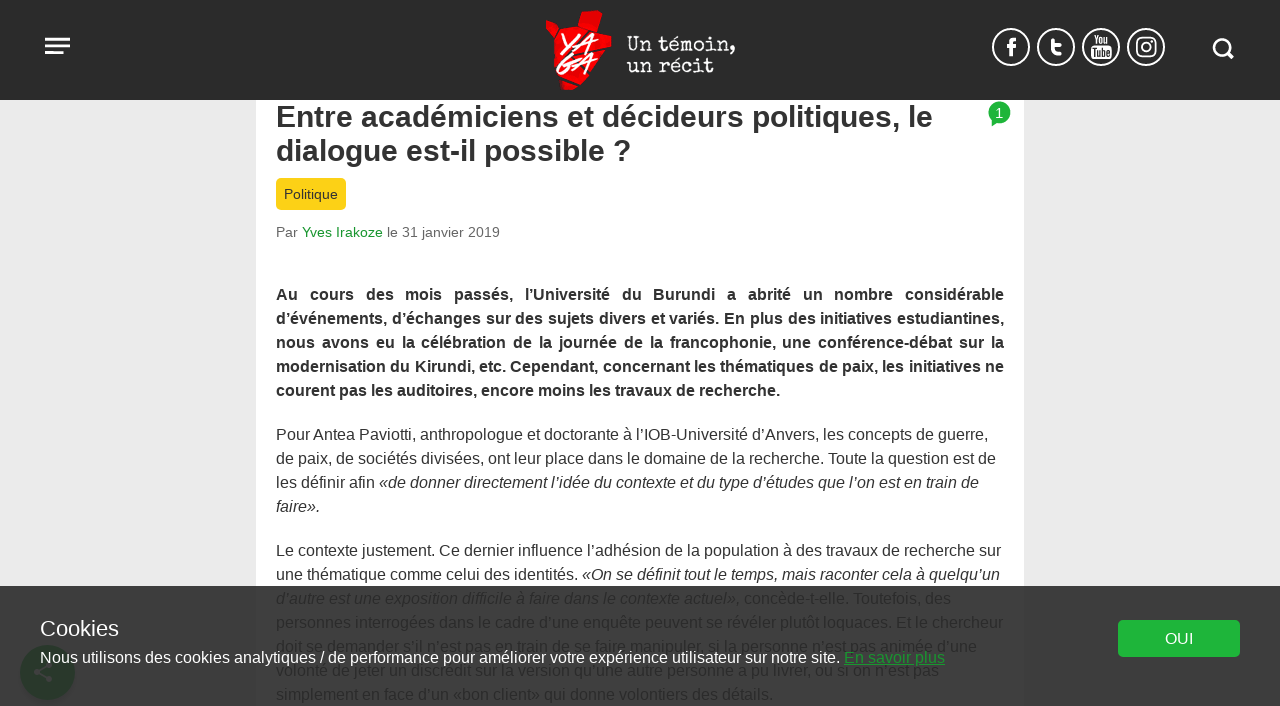

--- FILE ---
content_type: text/html; charset=UTF-8
request_url: https://www.yaga-burundi.com/academiciens-decideurs-politiques-dialogue-est-il-possible/
body_size: 15739
content:
<!doctype html><html lang="fr-FR"><head><meta charset="UTF-8"><meta name="viewport" content="width=device-width, initial-scale=1"><link href="https://www.google-analytics.com" rel="preconnect" crossorigin><link href="https://www.googletagmanager.com" rel="preconnect" crossorigin><meta name='robots' content='index, follow, max-image-preview:large, max-snippet:-1, max-video-preview:-1' /> <script>var dataLayer=[{"page_type":"post","page_tag":"Pluralisme","pillar":"politique","page_category":"Politique","author":"44","language":"fr_FR","date_issued":"2019-01-31","date_edit":"2019-11-06","page_comments":"1"}];</script><script>(function(w,d,s,l,i){w[l]=w[l]||[];w[l].push({'gtm.start':
new Date().getTime(),event:'gtm.js'});var f=d.getElementsByTagName(s)[0],
j=d.createElement(s),dl=l!='dataLayer'?'&l='+l:'';j.async=true;j.src=
'https://www.googletagmanager.com/gtm.js?id='+i+dl;f.parentNode.insertBefore(j,f);
})(window,document,'script','dataLayer','382389911');</script> <link media="all" href="https://www.yaga-burundi.com/wp-content/cache/autoptimize/1/css/autoptimize_9899bbab2a923fbe64ed666c74ae77c4.css" rel="stylesheet" /><title>Entre académiciens et décideurs politiques, le dialogue est-il possible</title><meta name="description" content="Au cours des mois passés, l’Université du Burundi a abrité un nombre considérable d’événements, d’échanges...académiciens décideurs politiques" /><link rel="canonical" href="https://www.yaga-burundi.com/academiciens-decideurs-politiques-dialogue-est-il-possible/" /><meta property="og:locale" content="fr_FR" /><meta property="og:type" content="article" /><meta property="og:title" content="Entre académiciens et décideurs politiques, le dialogue est-il possible" /><meta property="og:description" content="Au cours des mois passés, l’Université du Burundi a abrité un nombre considérable d’événements, d’échanges sur des sujets divers et variés. En plus des initiatives estudiantines, nous avons eu la célébration de la journée de la francophonie, une conférence-débat sur la modernisation du Kirundi, etc. Cependant, concernant les thématiques de paix, les initiatives ne courent pas les auditoires, encore moins les travaux de recherche." /><meta property="og:url" content="https://www.yaga-burundi.com/academiciens-decideurs-politiques-dialogue-est-il-possible/" /><meta property="og:site_name" content="Yaga Burundi" /><meta property="article:publisher" content="https://www.facebook.com/Yaga-1541734479425197/" /><meta property="article:published_time" content="2019-01-31T07:00:49+00:00" /><meta property="article:modified_time" content="2019-11-06T14:55:42+00:00" /><meta property="og:image" content="https://www.yaga-burundi.com/wp-content/uploads/2019/01/Conference-Amphi-reunion.jpg" /><meta property="og:image:width" content="1840" /><meta property="og:image:height" content="1080" /><meta property="og:image:type" content="image/jpeg" /><meta name="twitter:card" content="summary_large_image" /><meta name="twitter:title" content="Entre académiciens et décideurs politiques, le dialogue est-il possible" /><meta name="twitter:description" content="Au cours des mois passés, l’Université du Burundi a abrité un nombre considérable d’événements, d’échanges sur des sujets divers et variés. En plus des initiatives estudiantines, nous avons eu la célébration de la journée de la francophonie, une conférence-débat sur la modernisation du Kirundi, etc. Cependant, concernant les thématiques de paix, les initiatives ne courent pas les auditoires, encore moins les travaux de recherche." /><meta name="twitter:creator" content="@YBurundi" /><meta name="twitter:site" content="@YBurundi" /><meta name="twitter:label1" content="Écrit par" /><meta name="twitter:data1" content="Yves Irakoze" /><meta name="twitter:label2" content="Durée de lecture estimée" /><meta name="twitter:data2" content="3 minutes" /> <script type="application/ld+json" class="yoast-schema-graph">{"@context":"https://schema.org","@graph":[{"@type":"Organization","@id":"https://www.yaga-burundi.com/#organization","name":"Yaga Burundi","url":"https://www.yaga-burundi.com/","sameAs":["https://www.facebook.com/Yaga-1541734479425197/","https://twitter.com/YBurundi"],"logo":{"@type":"ImageObject","@id":"https://www.yaga-burundi.com/#logo","inLanguage":"fr-FR","url":"https://www.yaga-burundi.com/wp-content/uploads/2016/01/logo.png","contentUrl":"https://www.yaga-burundi.com/wp-content/uploads/2016/01/logo.png","width":211,"height":290,"caption":"Yaga Burundi"},"image":{"@id":"https://www.yaga-burundi.com/#logo"}},{"@type":"WebSite","@id":"https://www.yaga-burundi.com/#website","url":"https://www.yaga-burundi.com/","name":"Yaga Burundi","description":"Les jeunes Burundais de toutes les tendances débattent sur la situation du pays.","publisher":{"@id":"https://www.yaga-burundi.com/#organization"},"potentialAction":[{"@type":"SearchAction","target":{"@type":"EntryPoint","urlTemplate":"https://www.yaga-burundi.com/?s={search_term_string}"},"query-input":"required name=search_term_string"}],"inLanguage":"fr-FR"},{"@type":"WebPage","@id":"https://www.yaga-burundi.com/academiciens-decideurs-politiques-dialogue-est-il-possible/#webpage","url":"https://www.yaga-burundi.com/academiciens-decideurs-politiques-dialogue-est-il-possible/","name":"Entre académiciens et décideurs politiques, le dialogue est-il possible","isPartOf":{"@id":"https://www.yaga-burundi.com/#website"},"datePublished":"2019-01-31T07:00:49+00:00","dateModified":"2019-11-06T14:55:42+00:00","description":"Au cours des mois passés, l’Université du Burundi a abrité un nombre considérable d’événements, d’échanges...académiciens décideurs politiques","breadcrumb":{"@id":"https://www.yaga-burundi.com/academiciens-decideurs-politiques-dialogue-est-il-possible/#breadcrumb"},"inLanguage":"fr-FR","potentialAction":[{"@type":"ReadAction","target":["https://www.yaga-burundi.com/academiciens-decideurs-politiques-dialogue-est-il-possible/"]}]},{"@type":"BreadcrumbList","@id":"https://www.yaga-burundi.com/academiciens-decideurs-politiques-dialogue-est-il-possible/#breadcrumb","itemListElement":[{"@type":"ListItem","position":1,"name":"Accueil","item":"https://www.yaga-burundi.com/"},{"@type":"ListItem","position":2,"name":"Entre académiciens et décideurs politiques, le dialogue est-il possible ?"}]},{"@type":"Article","@id":"https://www.yaga-burundi.com/academiciens-decideurs-politiques-dialogue-est-il-possible/#article","isPartOf":{"@id":"https://www.yaga-burundi.com/academiciens-decideurs-politiques-dialogue-est-il-possible/#webpage"},"author":{"@id":"https://www.yaga-burundi.com/#/schema/person/26c43d44aef11dfe41adf6a0bf51de8f"},"headline":"Entre académiciens et décideurs politiques, le dialogue est-il possible ?","datePublished":"2019-01-31T07:00:49+00:00","dateModified":"2019-11-06T14:55:42+00:00","mainEntityOfPage":{"@id":"https://www.yaga-burundi.com/academiciens-decideurs-politiques-dialogue-est-il-possible/#webpage"},"wordCount":605,"commentCount":1,"publisher":{"@id":"https://www.yaga-burundi.com/#organization"},"keywords":["Pluralisme"],"articleSection":["Politique"],"inLanguage":"fr-FR","potentialAction":[{"@type":"CommentAction","name":"Comment","target":["https://www.yaga-burundi.com/academiciens-decideurs-politiques-dialogue-est-il-possible/#respond"]}]},{"@type":"Person","@id":"https://www.yaga-burundi.com/#/schema/person/26c43d44aef11dfe41adf6a0bf51de8f","name":"Yves Irakoze","image":{"@type":"ImageObject","@id":"https://www.yaga-burundi.com/#personlogo","inLanguage":"fr-FR","url":"https://secure.gravatar.com/avatar/85f2e21e37fe491d103c7a415fbcece3?s=96&d=mm&r=g","contentUrl":"https://secure.gravatar.com/avatar/85f2e21e37fe491d103c7a415fbcece3?s=96&d=mm&r=g","caption":"Yves Irakoze"},"description":"Jeune activiste de la société civile,fait ses études universitaires en Médecine.","sameAs":["http://www.yaga-burundi.com"],"url":"https://www.yaga-burundi.com/auteur/y-irakoze/"}]}</script> <link rel="alternate" type="application/rss+xml" title="Yaga Burundi &raquo; Flux" href="https://www.yaga-burundi.com/feed/" /><link rel="alternate" type="application/rss+xml" title="Yaga Burundi &raquo; Flux des commentaires" href="https://www.yaga-burundi.com/comments/feed/" /><link rel="alternate" type="application/rss+xml" title="Yaga Burundi &raquo; Entre académiciens et décideurs politiques, le dialogue est-il possible ? Flux des commentaires" href="https://www.yaga-burundi.com/academiciens-decideurs-politiques-dialogue-est-il-possible/feed/" />  <script src="//www.googletagmanager.com/gtag/js?id=G-G8LY6LR25V"  data-cfasync="false" data-wpfc-render="false" type="text/javascript" async></script> <script data-cfasync="false" data-wpfc-render="false" type="text/javascript">var mi_version = '9.11.1';
				var mi_track_user = true;
				var mi_no_track_reason = '';
								var MonsterInsightsDefaultLocations = {"page_location":"https:\/\/www.yaga-burundi.com\/academiciens-decideurs-politiques-dialogue-est-il-possible\/"};
								if ( typeof MonsterInsightsPrivacyGuardFilter === 'function' ) {
					var MonsterInsightsLocations = (typeof MonsterInsightsExcludeQuery === 'object') ? MonsterInsightsPrivacyGuardFilter( MonsterInsightsExcludeQuery ) : MonsterInsightsPrivacyGuardFilter( MonsterInsightsDefaultLocations );
				} else {
					var MonsterInsightsLocations = (typeof MonsterInsightsExcludeQuery === 'object') ? MonsterInsightsExcludeQuery : MonsterInsightsDefaultLocations;
				}

								var disableStrs = [
										'ga-disable-G-G8LY6LR25V',
									];

				/* Function to detect opted out users */
				function __gtagTrackerIsOptedOut() {
					for (var index = 0; index < disableStrs.length; index++) {
						if (document.cookie.indexOf(disableStrs[index] + '=true') > -1) {
							return true;
						}
					}

					return false;
				}

				/* Disable tracking if the opt-out cookie exists. */
				if (__gtagTrackerIsOptedOut()) {
					for (var index = 0; index < disableStrs.length; index++) {
						window[disableStrs[index]] = true;
					}
				}

				/* Opt-out function */
				function __gtagTrackerOptout() {
					for (var index = 0; index < disableStrs.length; index++) {
						document.cookie = disableStrs[index] + '=true; expires=Thu, 31 Dec 2099 23:59:59 UTC; path=/';
						window[disableStrs[index]] = true;
					}
				}

				if ('undefined' === typeof gaOptout) {
					function gaOptout() {
						__gtagTrackerOptout();
					}
				}
								window.dataLayer = window.dataLayer || [];

				window.MonsterInsightsDualTracker = {
					helpers: {},
					trackers: {},
				};
				if (mi_track_user) {
					function __gtagDataLayer() {
						dataLayer.push(arguments);
					}

					function __gtagTracker(type, name, parameters) {
						if (!parameters) {
							parameters = {};
						}

						if (parameters.send_to) {
							__gtagDataLayer.apply(null, arguments);
							return;
						}

						if (type === 'event') {
														parameters.send_to = monsterinsights_frontend.v4_id;
							var hookName = name;
							if (typeof parameters['event_category'] !== 'undefined') {
								hookName = parameters['event_category'] + ':' + name;
							}

							if (typeof MonsterInsightsDualTracker.trackers[hookName] !== 'undefined') {
								MonsterInsightsDualTracker.trackers[hookName](parameters);
							} else {
								__gtagDataLayer('event', name, parameters);
							}
							
						} else {
							__gtagDataLayer.apply(null, arguments);
						}
					}

					__gtagTracker('js', new Date());
					__gtagTracker('set', {
						'developer_id.dZGIzZG': true,
											});
					if ( MonsterInsightsLocations.page_location ) {
						__gtagTracker('set', MonsterInsightsLocations);
					}
										__gtagTracker('config', 'G-G8LY6LR25V', {"forceSSL":"true","link_attribution":"true"} );
										window.gtag = __gtagTracker;										(function () {
						/* https://developers.google.com/analytics/devguides/collection/analyticsjs/ */
						/* ga and __gaTracker compatibility shim. */
						var noopfn = function () {
							return null;
						};
						var newtracker = function () {
							return new Tracker();
						};
						var Tracker = function () {
							return null;
						};
						var p = Tracker.prototype;
						p.get = noopfn;
						p.set = noopfn;
						p.send = function () {
							var args = Array.prototype.slice.call(arguments);
							args.unshift('send');
							__gaTracker.apply(null, args);
						};
						var __gaTracker = function () {
							var len = arguments.length;
							if (len === 0) {
								return;
							}
							var f = arguments[len - 1];
							if (typeof f !== 'object' || f === null || typeof f.hitCallback !== 'function') {
								if ('send' === arguments[0]) {
									var hitConverted, hitObject = false, action;
									if ('event' === arguments[1]) {
										if ('undefined' !== typeof arguments[3]) {
											hitObject = {
												'eventAction': arguments[3],
												'eventCategory': arguments[2],
												'eventLabel': arguments[4],
												'value': arguments[5] ? arguments[5] : 1,
											}
										}
									}
									if ('pageview' === arguments[1]) {
										if ('undefined' !== typeof arguments[2]) {
											hitObject = {
												'eventAction': 'page_view',
												'page_path': arguments[2],
											}
										}
									}
									if (typeof arguments[2] === 'object') {
										hitObject = arguments[2];
									}
									if (typeof arguments[5] === 'object') {
										Object.assign(hitObject, arguments[5]);
									}
									if ('undefined' !== typeof arguments[1].hitType) {
										hitObject = arguments[1];
										if ('pageview' === hitObject.hitType) {
											hitObject.eventAction = 'page_view';
										}
									}
									if (hitObject) {
										action = 'timing' === arguments[1].hitType ? 'timing_complete' : hitObject.eventAction;
										hitConverted = mapArgs(hitObject);
										__gtagTracker('event', action, hitConverted);
									}
								}
								return;
							}

							function mapArgs(args) {
								var arg, hit = {};
								var gaMap = {
									'eventCategory': 'event_category',
									'eventAction': 'event_action',
									'eventLabel': 'event_label',
									'eventValue': 'event_value',
									'nonInteraction': 'non_interaction',
									'timingCategory': 'event_category',
									'timingVar': 'name',
									'timingValue': 'value',
									'timingLabel': 'event_label',
									'page': 'page_path',
									'location': 'page_location',
									'title': 'page_title',
									'referrer' : 'page_referrer',
								};
								for (arg in args) {
																		if (!(!args.hasOwnProperty(arg) || !gaMap.hasOwnProperty(arg))) {
										hit[gaMap[arg]] = args[arg];
									} else {
										hit[arg] = args[arg];
									}
								}
								return hit;
							}

							try {
								f.hitCallback();
							} catch (ex) {
							}
						};
						__gaTracker.create = newtracker;
						__gaTracker.getByName = newtracker;
						__gaTracker.getAll = function () {
							return [];
						};
						__gaTracker.remove = noopfn;
						__gaTracker.loaded = true;
						window['__gaTracker'] = __gaTracker;
					})();
									} else {
										console.log("");
					(function () {
						function __gtagTracker() {
							return null;
						}

						window['__gtagTracker'] = __gtagTracker;
						window['gtag'] = __gtagTracker;
					})();
									}</script>  <script data-cfasync="false" data-wpfc-render="false" type="text/javascript" id='monsterinsights-frontend-script-js-extra'>var monsterinsights_frontend = {"js_events_tracking":"true","download_extensions":"doc,pdf,ppt,zip,xls,docx,pptx,xlsx","inbound_paths":"[{\"path\":\"\\\/go\\\/\",\"label\":\"affiliate\"},{\"path\":\"\\\/recommend\\\/\",\"label\":\"affiliate\"}]","home_url":"https:\/\/www.yaga-burundi.com","hash_tracking":"false","v4_id":"G-G8LY6LR25V"};</script> <script type="text/javascript" id="wpstg-global-js-extra">var wpstg = {"nonce":"aae94717d5"};</script> <link rel='shortlink' href='https://www.yaga-burundi.com/?p=11665' /><link rel="alternate" type="application/json+oembed" href="https://www.yaga-burundi.com/wp-json/oembed/1.0/embed?url=https%3A%2F%2Fwww.yaga-burundi.com%2Facademiciens-decideurs-politiques-dialogue-est-il-possible%2F" /><link rel="alternate" type="text/xml+oembed" href="https://www.yaga-burundi.com/wp-json/oembed/1.0/embed?url=https%3A%2F%2Fwww.yaga-burundi.com%2Facademiciens-decideurs-politiques-dialogue-est-il-possible%2F&#038;format=xml" /><meta property="fb:pages" content="1541734479425197" /><meta property="ia:markup_url" content="https://www.yaga-burundi.com/academiciens-decideurs-politiques-dialogue-est-il-possible/?ia_markup=1" /><link rel="apple-touch-icon" sizes="180x180" href="https://www.yaga-burundi.com/wp-content/themes/yaga/images/icons/apple-touch-icon.png"><link rel="icon" type="image/png" href="https://www.yaga-burundi.com/wp-content/themes/yaga/images/icons/favicon-32x32.png" sizes="32x32"><link rel="icon" type="image/png" href="https://www.yaga-burundi.com/wp-content/themes/yaga/images/icons/favicon-16x16.png" sizes="16x16"><link rel="manifest" href="/wp-content/themes/yaga/images/icons/manifest.json"><link rel="mask-icon" href="https://www.yaga-burundi.com/wp-content/themes/yaga/images/icons/safari-pinned-tab.svg" color="#5bbad5"><link rel="shortcut icon" href="https://www.yaga-burundi.com/wp-content/themes/yaga/images/icons/favicon.ico"><meta name="msapplication-config" content="https://www.yaga-burundi.com/wp-content/themes/yaga/images/icons/browserconfig.xml"><meta name="theme-color" content="#2F2F2F"> <!--[if lt IE 10]> <script src='https://www.yaga-burundi.com/wp-content/themes/cv_parent_2018/js/classlist.min.js'></script> <script src="https://cdnjs.cloudflare.com/ajax/libs/html5shiv/3.7.3/html5shiv.min.js"></script> < ![endif]--></head><body class="post-template-default single single-post postid-11665 single-format-standard"> <noscript><iframe src="https://www.googletagmanager.com/ns.html?id=382389911"
height="0" width="0" style="display:none;visibility:hidden"></iframe></noscript> <a class="skip-link screen-reader-text" href="#content">Aller au contenu</a><div id="page"><header id="masthead" class="site-header"><div class="container"><nav id="site-navigation" class="main-navigation"> <button class="menu-toggle" aria-controls="primary-menu" aria-expanded="false"  data-action='hamburger_menu' data-label='open' data-category='main_menu'> <span class="visually-hidden">Open menu</span> <span class="menu-button"> <svg version="1.1" width="35" height="35" viewBox="0 0 30 30"><path d="M4.313 7.526l21.3 0.049v2.426h-21.293z"></path><path d="M4.313 13.241l21.3 0.049v2.426h-21.293z"></path><path d="M4.313 18.945l15.735 0.045v2.426h-15.728z"></path></svg> </span> </button><div class="main-menu hidden"> <button id="menu-close" class="close" data-action='hamburger_menu' data-label='close' data-category='main_menu' >&times;</button><div class="menu-menu-2019-container"><ul id="primary-menu" class="menu"><li class="menu-item menu-item-type-taxonomy menu-item-object-category current-post-ancestor current-menu-parent current-post-parent"><a href="/societe/" data-action="hamburger_menu" data-label="/societe/" data-category="main_menu"  class=" main-menu-link">Société</a></li><li class="menu-item menu-item-type-taxonomy menu-item-object-category"><a href="/politique/" data-action="hamburger_menu" data-label="/politique/" data-category="main_menu"  class=" main-menu-link">Politique</a></li><li class="menu-item menu-item-type-taxonomy menu-item-object-category"><a href="/economie/" data-action="hamburger_menu" data-label="/economie/" data-category="main_menu"  class=" main-menu-link">Économie</a></li><li class="menu-item menu-item-type-taxonomy menu-item-object-category"><a href="/culture/" data-action="hamburger_menu" data-label="/culture/" data-category="main_menu"  class=" main-menu-link">Culture</a></li><li class="menu-item menu-item-type-taxonomy menu-item-object-category"><a href="/sante/" data-action="hamburger_menu" data-label="/sante/" data-category="main_menu"  class=" main-menu-link">Santé</a></li><li class="menu-item menu-item-type-taxonomy menu-item-object-category menu-item-has-children"><a href="/multimedias/" data-action="hamburger_menu" data-label="/multimedias/" data-category="main_menu"  class=" main-menu-link">Multimédias</a><ul class="sub-menu"><li class="menu-item menu-item-type-custom menu-item-object-custom"><a href="/tag/dessin/" data-action="hamburger_menu" data-label="/tag/dessin/" data-category="main_menu"  class=" sub-menu-link">Dessins</a></li><li class="menu-item menu-item-type-custom menu-item-object-custom"><a href="/tag/video/" data-action="hamburger_menu" data-label="/tag/video/" data-category="main_menu"  class=" sub-menu-link">Vidéos</a></li><li class="menu-item menu-item-type-taxonomy menu-item-object-category"><a href="/multimedias/la-twittoscopie-de-yaga/" data-action="hamburger_menu" data-label="/multimedias/la-twittoscopie-de-yaga/" data-category="main_menu"  class=" sub-menu-link">Twittoscopie</a></li></ul></li><li class="menu-item menu-item-type-custom menu-item-object-custom"><a href="/urukundo/" data-action="hamburger_menu" data-label="/urukundo/" data-category="main_menu"  class=" main-menu-link">Urukundo</a></li><li class="menu-item search-item"><form role="search" method="get" class="search-form" action="https://www.yaga-burundi.com/"> <label> <span class="screen-reader-text">Recherche</span> <input type="search" class="search-field" placeholder="RECHERCHER" value="" name="s" title="Recherche" /> </label> <button id="menu-submit" aria-label="Submit" class="submit search-submit"  data-action="submit" data-label="search_menu_submit" data-category="main_menu"><svg version="1.1" width="35" height="35" viewBox="0 0 35 35"><path d="M28.582 25.283l-3.631-3.631c0.962-1.47 1.527-3.229 1.527-5.119 0-5.171-4.191-9.362-9.363-9.362s-9.363 4.191-9.363 9.362 4.191 9.363 9.363 9.363c1.938 0 3.741-0.591 5.237-1.601l3.609 3.609c0.214 0.214 0.569 0.214 0.783 0l1.833-1.833c0.219-0.219 0.219-0.573 0.004-0.787zM10.334 16.533c0-3.745 3.036-6.781 6.781-6.781s6.781 3.036 6.781 6.781-3.036 6.781-6.781 6.781c-3.745 0-6.781-3.036-6.781-6.781z"></path></svg></button></form></li></ul></div></div></nav><div class="site-branding"><p class="site-titles visually-hidden"><a href="https://www.yaga-burundi.com/" rel="home" data-action='logo_click' data-label='logo' data-category='home'>Yaga Burundi</a></p> <a href="https://www.yaga-burundi.com/" class="logo" rel="home"  data-action='logo_click' data-label='logo' data-category='home'> <img src="https://www.yaga-burundi.com/wp-content/themes/yaga/images/logo.png" alt="Yaga Burundi" /> </a></div><div class="header-right"><div class="social-links"><a 
 href='https://www.facebook.com/Yaga-1541734479425197/'  rel='noopener noreferrer'
 class='share-button spritefont-facebook' target='_blank' aria-label='Suivez-nous Facebook' data-label='Facebook' data-action='social_media' data-category='follow'  > <svg version="1.1" width="9" height="24" viewBox="0 0 9 24"><path d="M9.12 6.264h-1.68c-1.296 0-1.44 0.792-1.44 1.584v1.248h3.12l-0.288 3.792h-2.832v8.352h-3.816v-8.352h-2.184v-3.792h2.184v-2.808c0-2.28 1.296-3.528 3.816-3.528h3.12v3.504z"></path></svg> <span title='Suivez-nous Facebook'>f</span> </a><a 
 href='https://twitter.com/YBurundi'  rel='noopener noreferrer'
 class='share-button spritefont-twitter' target='_blank' aria-label='Suivez-nous Twitter' data-label='Twitter' data-action='social_media' data-category='follow'  > <svg version="1.1" width="11" height="24" viewBox="0 0 11 24"><path d="M6.96 16.752h1.752c1.080 0 1.92 0.84 1.92 1.896 0 1.080-0.84 1.92-1.92 1.92h-1.896c-1.824-0.096-3.552-0.816-4.776-2.040-1.32-1.248-2.040-2.976-2.040-4.848v-8.352c0-1.056 0.84-1.896 1.92-1.896 1.056 0 1.896 0.84 1.896 1.896v2.784h4.896c1.080 0 1.92 0.84 1.92 1.92 0 1.056-0.84 1.896-1.92 1.896h-4.896v1.752c0 1.68 1.32 2.952 3.144 3.072z"></path></svg> <span title='Suivez-nous Twitter'>t</span> </a><a 
 href='https://www.youtube.com/channel/UC8TM5ku_0nbKeN2Xi92jEJg'  rel='noopener noreferrer'
 class='share-button spritefont-youtube' target='_blank' aria-label='Suivez-nous YouTube' data-label='YouTube' data-action='social_media' data-category='follow'  > <svg version="1.1" width="21" height="24" viewBox="0 0 21 24"><path d="M0 17.448q0-1.296 0.144-3.888 0.096-1.272 0.912-2.088t2.088-0.864q2.4-0.12 7.224-0.12t7.224 0.12q1.272 0.072 2.088 0.864t0.912 2.088q0.12 2.16 0.12 3.888t-0.12 3.888q-0.096 1.272-0.912 2.088t-2.088 0.864q-2.4 0.12-7.224 0.12t-7.224-0.12q-1.272-0.072-2.088-0.864t-0.912-2.088q-0.144-2.592-0.144-3.888zM1.608 14.064h1.464v7.824h1.416v-7.824h1.464v-1.32h-4.344v1.32zM3.168-0.408h1.44l0.912 3.648h0.096l0.864-3.648h1.44l-1.104 3.552q-0.552 1.752-0.552 1.8v3.792h-1.416v-3.624q-0.048-0.336-0.12-0.624t-0.216-0.624-0.216-0.6zM5.952 20.832q0 1.152 0.864 1.152 0.768 0 1.464-0.84v0.744h1.248v-6.744h-1.248v5.136q-0.504 0.504-0.744 0.504-0.336 0-0.336-0.456v-5.184h-1.248v5.688zM7.848 7.032v-3.504q0-0.816 0.528-1.272t1.344-0.432q0.792 0 1.296 0.48t0.48 1.272v3.48q0 0.864-0.48 1.344t-1.344 0.504q-0.84 0-1.32-0.528t-0.504-1.344zM9.144 7.2q0 0.552 0.528 0.552 0.552 0 0.552-0.6v-3.672q0-0.216-0.168-0.36t-0.384-0.144-0.36 0.12-0.168 0.36v3.744zM10.752 21.888h1.272v-0.504q0.48 0.6 1.2 0.6 1.128 0 1.128-1.488v-3.744q0-1.704-1.224-1.704-0.6 0-1.104 0.648v-2.952h-1.272v9.144zM12.024 20.616v-4.224q0.264-0.264 0.528-0.264 0.528 0 0.528 0.672v3.552q0 0.576-0.456 0.576-0.336 0-0.6-0.312zM12.576 7.68v-5.688h1.248v5.16q0 0.456 0.336 0.456 0.312 0 0.744-0.504v-5.112h1.248v6.744h-1.248v-0.744q-0.696 0.84-1.464 0.84-0.864 0-0.864-1.152zM15.312 19.992q0 0.912 0.456 1.512t1.368 0.576q1.872 0 1.872-2.088v-0.504h-1.296q0 0.048 0.024 0.312t-0.024 0.408-0.048 0.336-0.168 0.288-0.336 0.072q-0.552 0-0.552-0.96v-1.272h2.4v-1.728q0-0.912-0.432-1.44t-1.368-0.528q-0.864 0-1.368 0.552t-0.528 1.416v3.048zM16.608 17.616v-0.72q0-0.744 0.552-0.744t0.552 0.744v0.72h-1.104z"></path></svg> <span title='Suivez-nous YouTube'>y</span> </a><a 
 href='https://www.instagram.com/yaga_burundi/'  rel='noopener noreferrer'
 class='share-button spritefont-instagram' target='_blank' aria-label='Suivez-nous Instagram' data-label='Instagram' data-action='social_media' data-category='follow'  > <svg version="1.1" width="21" height="24" viewBox="0 0 21 24"><path d="M13.704 12q0-1.416-0.984-2.424t-2.424-1.008-2.424 1.008-1.008 2.424 1.008 2.424 2.424 1.008 2.424-1.008 0.984-2.424zM15.552 12q0 2.184-1.536 3.744t-3.72 1.536-3.744-1.536-1.536-3.744 1.536-3.744 3.744-1.536 3.72 1.536 1.536 3.744zM17.016 6.504q0 0.504-0.36 0.864t-0.888 0.36-0.864-0.36-0.36-0.864 0.36-0.864 0.864-0.36 0.888 0.36 0.36 0.864zM10.296 3.552q-0.096 0-1.032 0t-1.416 0-1.296 0.048-1.368 0.12-0.96 0.264q-0.672 0.264-1.176 0.768t-0.792 1.176q-0.144 0.384-0.24 0.96t-0.144 1.392-0.024 1.272 0 1.416 0 1.032 0 1.032 0 1.416 0.024 1.272 0.144 1.392 0.24 0.96q0.288 0.672 0.792 1.176t1.176 0.768q0.384 0.144 0.96 0.264t1.368 0.12 1.296 0.048 1.416 0 1.032 0 1.008 0 1.416 0 1.296-0.048 1.392-0.12 0.936-0.264q0.672-0.264 1.2-0.768t0.768-1.176q0.144-0.384 0.24-0.96t0.144-1.392 0.024-1.272 0-1.416 0-1.032 0-1.032 0-1.416-0.024-1.272-0.144-1.392-0.24-0.96q-0.264-0.672-0.768-1.176t-1.2-0.768q-0.384-0.144-0.936-0.264t-1.392-0.12-1.296-0.048-1.416 0-1.008 0zM20.568 12q0 3.072-0.072 4.248-0.12 2.784-1.656 4.32t-4.296 1.656q-1.2 0.072-4.248 0.072t-4.248-0.072q-2.784-0.144-4.32-1.656t-1.656-4.32q-0.072-1.176-0.072-4.248t0.072-4.248q0.12-2.784 1.656-4.32t4.32-1.656q1.176-0.072 4.248-0.072t4.248 0.072q2.784 0.144 4.296 1.656t1.656 4.32q0.072 1.176 0.072 4.248z"></path></svg> <span title='Suivez-nous Instagram'>i</span> </a></div><div class="header-search"><form action="/" method="get" class="search-form"> <label for="search"><span class='visually-hidden'>Search in https://www.yaga-burundi.com/</span></label> <input type="text" name="s" id="search" value="" /> <button aria-label="Recherche" class="search-button" data-action='click' data-label='search_modal_open' data-category='search_button'><svg version="1.1" width="35" height="35" viewBox="0 0 35 35"><path d="M28.582 25.283l-3.631-3.631c0.962-1.47 1.527-3.229 1.527-5.119 0-5.171-4.191-9.362-9.363-9.362s-9.363 4.191-9.363 9.362 4.191 9.363 9.363 9.363c1.938 0 3.741-0.591 5.237-1.601l3.609 3.609c0.214 0.214 0.569 0.214 0.783 0l1.833-1.833c0.219-0.219 0.219-0.573 0.004-0.787zM10.334 16.533c0-3.745 3.036-6.781 6.781-6.781s6.781 3.036 6.781 6.781-3.036 6.781-6.781 6.781c-3.745 0-6.781-3.036-6.781-6.781z"></path></svg><span>Recherche</span></button></form></div></div></div></header><div id="content" class="container"><main><article id="post-11665" class="post-11665 post type-post status-publish format-standard hentry category-politique tag-pluralisme"><header class="entry-header"> <a href="/academiciens-decideurs-politiques-dialogue-est-il-possible/#comments" class="comment-count-holder" data-label="1" data-category="article_comment_bubble" data-action="comment_click" ><span class="screen-reader-text">article comment count is: </span> <span class="comment-count spritefont spritefont-comment-fill count-1" data-postid="11665"> <svg version="1.1" width="23" height="28" viewBox="0 0 23 28"><path d="M11.452 1.484q4.536 0 7.728 3.192t3.192 7.728-3.192 7.756-7.728 3.192q-1.176 0-2.576-0.336l-5.236 3.5 0.028-6.412q-3.164-3.22-3.164-7.7 0-4.536 3.22-7.728t7.728-3.192z"></path></svg> <span class="count">1</span></span></a><h1 class="entry-title">Entre académiciens et décideurs politiques, le dialogue est-il possible ?</h1><div class="entry-meta"><div class='category-holder'><ul class='term_list'><li class='term_list_item category slug-politique' > <a class='term_list_item_link category-link slug-politique-link'
 href='/politique/'
 data-tax='category' data-term-slug='politique'
 data-term-id='208' data-tax-slug='categorie'
 data-label='/politique/'
 data-action='taxonomy_interaction'
 data-category='article_category_click'
 >Politique</a></li></ul></div><div class='authoring'> <span class="byline">Par <span class="author vcard"><a class="url fn n" href="/auteur/y-irakoze/" data-action="author_interaction" data-label="/auteur/y-irakoze/" data-category="article_author_click">Yves Irakoze</a></span> le <span class="posted-on"> <time class="entry-date published" datetime="2019-01-31T09:00:49+02:00">31 janvier 2019</time><time class="updated" datetime="2019-11-06T16:55:42+02:00">6 novembre 2019</time></span></span></div></div></header><div class="entry-content"><p style="text-align: justify;"><strong>Au cours des mois passés, l’Université du Burundi a abrité un nombre considérable d’événements, d’échanges sur des sujets divers et variés. En plus des initiatives estudiantines, nous avons eu la célébration de la journée de la francophonie, une conférence-débat sur la modernisation du Kirundi, etc. Cependant, concernant les thématiques de paix, les initiatives ne courent pas les auditoires, encore moins les travaux de recherche.</strong><br /> <span id="more-11665"></span></p><p><span style="font-weight: 400;">Pour Antea Paviotti, anthropologue et doctorante à l’IOB-Université d’Anvers, les concepts de guerre, de paix, de sociétés divisées, ont leur place dans le domaine de la recherche. Toute la question est de les définir afin </span><i><span style="font-weight: 400;">«de donner directement l’idée du contexte et du type d’études que l’on est en train de faire».</span></i></p><p><span style="font-weight: 400;">Le contexte justement. Ce dernier influence l’adhésion de la population à des travaux de recherche sur une thématique comme celui des identités. </span><i><span style="font-weight: 400;">«On se définit tout le temps, mais raconter cela à quelqu’un d’autre est une exposition difficile à faire dans le contexte actuel»,</span></i><span style="font-weight: 400;"> concède-t-elle. Toutefois, des personnes interrogées dans le cadre d’une enquête peuvent se révéler plutôt loquaces. Et le chercheur doit se demander s’il n’est pas en train de se faire manipuler, si la personne n’est pas animée d’une volonté de jeter un discrédit sur la version qu’une autre personne a pu livrer, ou si on n’est pas simplement en face d’un «bon client» qui donne volontiers des détails.</span></p><p><span style="font-weight: 400;">Un contexte politique tendu peut également entamer l’engouement des académiques à s’embarquer dans des travaux de recherche sur des thématiques de guerre ou d’après-guerre. </span><i><span style="font-weight: 400;">«Le contexte fait l’homme»,</span></i><span style="font-weight: 400;"> écrivait l’ancien footballeur Lilian Thuram. Ce n’est pas tout! Les travaux des chercheurs sont parfois perçus par les décideurs politiques comme étant compliqués à comprendre, puisque livrés dans un langage codé. Et l’académicien qui a abattu un travail rigoureux peut se sentir découragé d’engager une conversation avec les décideurs, puisque de toutes les façons ils risquent de ne pas saisir le message. </span></p><h3><b>Faut-il laisser tomber?</b></h3><p><span style="font-weight: 400;">Difficile donc, dans un tel climat d’établir un dialogue permanent entre le monde de la recherche et les décideurs politiques. Difficile, mais pas impossible. </span><i><span style="font-weight: 400;">«Moi par exemple, je peux faire mon doctorat maintenant, mais comment est-ce que je vais utiliser cela? Est-ce qu’à côté de mon doctorat, je vais publier des ‘‘policy briefs’’, des articles sur un blog, des articles sur un aspect de ma recherche mais dans une revue académique? C’est ce que j’aime avec l’académique, il n’y a pas vraiment de carrière préétablie, et c’est à moi de choisir mon orientation»,</span></i><span style="font-weight: 400;"> déclare Paviotti.</span></p><aside class='shortcode series-artciles'><p class='aside-title'>A relire :</p><ol><li><a href='/burundi-nouvel-an-nouveau-processus-de-paix/'  data-action='content_aside_interaction' data-category='series_articles'>Burundi : nouvel an, nouveau processus de paix</a></li></ol></aside><p><span style="font-weight: 400;">Tout ne serait donc qu’une question de choix.  Toujours est-il que, si le monde de la recherche veut réellement influencer, enrichir les débats en cours dans une société burundaise avant, pendant ou après des périodes de conflit, il doit consentir à «démocratiser les savoirs». Les résultats des travaux de recherche devraient être traduits en un langage facilement exploitable par les décideurs politiques, les médias, et le grand public. Ils devraient également être faciles d’accès au lieu d’être la chasse gardée des seules ONGs et instituts de recherche.</span></p><p>&nbsp; <script>dataLayer.push({
            events : {
                label : "/academiciens-decideurs-politiques-dialogue-est-il-possible/",
                action : "button_loaded",
                category : "Est-ce que vous avez trouvé cet article utile?"
            },
            event : "interaction"
        });</script></p><div class='did-you-find' id='did-you-find'><span>Est-ce que vous avez trouvé cet article utile?</span><button class='button-yes' data-label='/academiciens-decideurs-politiques-dialogue-est-il-possible/' data-action='yes' data-category='did_you_find'>Oui</button><button class='button-no'  data-label='/academiciens-decideurs-politiques-dialogue-est-il-possible/' data-action='no' data-category='did_you_find'>Non</button></div></div><footer class="entry-footer"><div class="tags-holder"><ul class='term_list'><li class='term_list_item post_tag slug-pluralisme' > <a class='term_list_item_link post_tag-link slug-pluralisme-link'
 href='/tag/pluralisme/'
 data-tax='post_tag' data-term-slug='pluralisme'
 data-term-id='1139' data-tax-slug='tag'
 data-label='/tag/pluralisme/'
 data-action='taxonomy_interaction'
 data-category='article_post_tag_click'
 >Pluralisme</a></li></ul></div><div class='share-holder'> <a 
 href='https://www.facebook.com/sharer.php?u=https%3A%2F%2Fwww.yaga-burundi.com%2Facademiciens-decideurs-politiques-dialogue-est-il-possible%2F&amp;t=Entre+acad%C3%A9miciens+et+d%C3%A9cideurs+politiques%2C+le+dialogue+est-il+possible+%3F' 
 class='share-button spritefont-facebook' aria-label='Partager sur Facebook' data-label='facebook' data-action='social_media' data-category='share' > <svg version="1.1" width="9" height="24" viewBox="0 0 9 24"><path d="M9.12 6.264h-1.68c-1.296 0-1.44 0.792-1.44 1.584v1.248h3.12l-0.288 3.792h-2.832v8.352h-3.816v-8.352h-2.184v-3.792h2.184v-2.808c0-2.28 1.296-3.528 3.816-3.528h3.12v3.504z"></path></svg> <span title='Partager sur Facebook'>f</span> </a><a 
 href='https://twitter.com/intent/tweet?url=https://www.yaga-burundi.com/academiciens-decideurs-politiques-dialogue-est-il-possible/&amp;text=Entre+acad%C3%A9miciens+et+d%C3%A9cideurs+politiques%2C+le+dialogue+est-il+possible+%3F' 
 class='share-button spritefont-twitter' aria-label='Partager sur Twitter' data-label='twitter' data-action='social_media' data-category='share' > <svg version="1.1" width="11" height="24" viewBox="0 0 11 24"><path d="M6.96 16.752h1.752c1.080 0 1.92 0.84 1.92 1.896 0 1.080-0.84 1.92-1.92 1.92h-1.896c-1.824-0.096-3.552-0.816-4.776-2.040-1.32-1.248-2.040-2.976-2.040-4.848v-8.352c0-1.056 0.84-1.896 1.92-1.896 1.056 0 1.896 0.84 1.896 1.896v2.784h4.896c1.080 0 1.92 0.84 1.92 1.92 0 1.056-0.84 1.896-1.92 1.896h-4.896v1.752c0 1.68 1.32 2.952 3.144 3.072z"></path></svg> <span title='Partager sur Twitter'>t</span> </a><a 
 href='whatsapp://send?text=Entre+acad%C3%A9miciens+et+d%C3%A9cideurs+politiques%2C+le+dialogue+est-il+possible+%3F https%3A%2F%2Fwww.yaga-burundi.com%2Facademiciens-decideurs-politiques-dialogue-est-il-possible%2F' 
 class='share-button spritefont-whatsapp' aria-label='Partager sur WhatsApp' data-label='whatsapp' data-action='social_media' data-category='share' > <svg version="1.1" width="21" height="24" viewBox="0 0 21 24"><path d="M13.2 13.032q0.168 0 1.296 0.6t1.2 0.72q0.024 0.048 0.024 0.192 0 0.432-0.216 1.008-0.216 0.528-0.96 0.888t-1.368 0.36q-0.768 0-2.544-0.84-1.32-0.6-2.28-1.584t-1.968-2.472q-0.984-1.44-0.96-2.592v-0.12q0.048-1.2 0.984-2.112 0.336-0.288 0.696-0.288 0.096 0 0.24 0.024t0.264 0.024q0.264 0 0.36 0.072t0.192 0.384q0.12 0.264 0.456 1.176t0.336 0.984q0 0.288-0.456 0.792t-0.48 0.624q0 0.072 0.072 0.192 0.456 0.984 1.368 1.824 0.744 0.72 2.016 1.368 0.168 0.096 0.312 0.096 0.192 0 0.72-0.648t0.696-0.672zM10.464 20.136q1.704 0 3.264-0.672t2.688-1.776 1.8-2.688 0.672-3.264-0.672-3.264-1.8-2.688-2.688-1.8-3.264-0.672-3.24 0.672-2.688 1.8-1.8 2.688-0.672 3.264q0 2.712 1.608 4.92l-1.056 3.12 3.24-1.032q2.112 1.392 4.608 1.392zM10.464 1.632q2.064 0 3.936 0.816t3.216 2.136 2.16 3.24 0.792 3.912-0.792 3.912-2.16 3.216-3.216 2.16-3.936 0.816q-2.592 0-4.872-1.272l-5.592 1.8 1.824-5.424q-1.44-2.376-1.44-5.208 0-2.064 0.792-3.912t2.16-3.24 3.216-2.136 3.912-0.816z"></path></svg> <span title='Partager sur WhatsApp'>w</span> </a></div><div class="native-share"> <button class="share-button-native" type="button" title="Share this article" data-event="internal_linkclick" data-action="internal" data-label="sharebutton_click"> <svg id="default-share" width="18" height="20" xmlns="http://www.w3.org/2000/svg"><path d="M15 19.922c.781 0 1.46-.29 2.04-.867a2.844 2.844 0 0 0 .866-2.086c0-.782-.281-1.461-.843-2.04A2.767 2.767 0 0 0 15 14.063c-.75 0-1.406.25-1.969.75l-7.125-4.124c.063-.313.094-.547.094-.704 0-.156-.031-.39-.094-.703l7.032-4.125C13.562 5.72 14.25 6 15 6c.813 0 1.516-.297 2.11-.89.593-.594.89-1.298.89-2.11 0-.813-.297-1.516-.89-2.11C16.515.298 15.812 0 15 0s-1.516.297-2.11.89C12.298 1.485 12 2.188 12 3c0 .156.031.39.094.703L5.063 7.781A3 3 0 0 0 3 6.984c-.813 0-1.516.297-2.11.891C.298 8.469 0 9.172 0 9.985c0 .812.297 1.515.89 2.109.594.594 1.297.89 2.11.89a3 3 0 0 0 2.063-.796l7.078 4.124c-.032.125-.047.344-.047.657 0 .812.289 1.508.867 2.086.578.578 1.258.867 2.039.867z" fill-rule="nonzero" fill="#FFF"/></path></svg> <svg id="ios-share" width="18" height="24"><g fill="none" fill-rule="evenodd"><circle cx="24" cy="24" r="24" transform="translate(-15 -12)" /><path d="M3 7.412v1.492H1.5v13.428h15V8.904H15V7.412h2.25c.415 0 .75.333.75.746v14.92a.748.748 0 0 1-.75.746H.75a.748.748 0 0 1-.75-.746V8.158c0-.413.335-.746.75-.746H3zM9.088 0l5.03 4.997-1.06 1.054-3.22-3.199v10.56h-1.5V2.852L5.12 6.051 4.06 4.997 9.089 0z" fill="#FFF" fill-rule="nonzero"/></g></svg> </button><div class="share-dialog"><div class='share-holder'> <a 
 href='https://www.facebook.com/sharer.php?u=https%3A%2F%2Fwww.yaga-burundi.com%2Facademiciens-decideurs-politiques-dialogue-est-il-possible%2F&amp;t=Entre+acad%C3%A9miciens+et+d%C3%A9cideurs+politiques%2C+le+dialogue+est-il+possible+%3F' 
 class='share-button spritefont-facebook' aria-label='Partager sur Facebook' data-label='facebook' data-action='social_media' data-category='share' > <svg version="1.1" width="9" height="24" viewBox="0 0 9 24"><path d="M9.12 6.264h-1.68c-1.296 0-1.44 0.792-1.44 1.584v1.248h3.12l-0.288 3.792h-2.832v8.352h-3.816v-8.352h-2.184v-3.792h2.184v-2.808c0-2.28 1.296-3.528 3.816-3.528h3.12v3.504z"></path></svg> <span title='Partager sur Facebook'>f</span> </a><a 
 href='https://twitter.com/intent/tweet?url=https://www.yaga-burundi.com/academiciens-decideurs-politiques-dialogue-est-il-possible/&amp;text=Entre+acad%C3%A9miciens+et+d%C3%A9cideurs+politiques%2C+le+dialogue+est-il+possible+%3F' 
 class='share-button spritefont-twitter' aria-label='Partager sur Twitter' data-label='twitter' data-action='social_media' data-category='share' > <svg version="1.1" width="11" height="24" viewBox="0 0 11 24"><path d="M6.96 16.752h1.752c1.080 0 1.92 0.84 1.92 1.896 0 1.080-0.84 1.92-1.92 1.92h-1.896c-1.824-0.096-3.552-0.816-4.776-2.040-1.32-1.248-2.040-2.976-2.040-4.848v-8.352c0-1.056 0.84-1.896 1.92-1.896 1.056 0 1.896 0.84 1.896 1.896v2.784h4.896c1.080 0 1.92 0.84 1.92 1.92 0 1.056-0.84 1.896-1.92 1.896h-4.896v1.752c0 1.68 1.32 2.952 3.144 3.072z"></path></svg> <span title='Partager sur Twitter'>t</span> </a><a 
 href='whatsapp://send?text=Entre+acad%C3%A9miciens+et+d%C3%A9cideurs+politiques%2C+le+dialogue+est-il+possible+%3F https%3A%2F%2Fwww.yaga-burundi.com%2Facademiciens-decideurs-politiques-dialogue-est-il-possible%2F' 
 class='share-button spritefont-whatsapp' aria-label='Partager sur WhatsApp' data-label='whatsapp' data-action='social_media' data-category='share' > <svg version="1.1" width="21" height="24" viewBox="0 0 21 24"><path d="M13.2 13.032q0.168 0 1.296 0.6t1.2 0.72q0.024 0.048 0.024 0.192 0 0.432-0.216 1.008-0.216 0.528-0.96 0.888t-1.368 0.36q-0.768 0-2.544-0.84-1.32-0.6-2.28-1.584t-1.968-2.472q-0.984-1.44-0.96-2.592v-0.12q0.048-1.2 0.984-2.112 0.336-0.288 0.696-0.288 0.096 0 0.24 0.024t0.264 0.024q0.264 0 0.36 0.072t0.192 0.384q0.12 0.264 0.456 1.176t0.336 0.984q0 0.288-0.456 0.792t-0.48 0.624q0 0.072 0.072 0.192 0.456 0.984 1.368 1.824 0.744 0.72 2.016 1.368 0.168 0.096 0.312 0.096 0.192 0 0.72-0.648t0.696-0.672zM10.464 20.136q1.704 0 3.264-0.672t2.688-1.776 1.8-2.688 0.672-3.264-0.672-3.264-1.8-2.688-2.688-1.8-3.264-0.672-3.24 0.672-2.688 1.8-1.8 2.688-0.672 3.264q0 2.712 1.608 4.92l-1.056 3.12 3.24-1.032q2.112 1.392 4.608 1.392zM10.464 1.632q2.064 0 3.936 0.816t3.216 2.136 2.16 3.24 0.792 3.912-0.792 3.912-2.16 3.216-3.216 2.16-3.936 0.816q-2.592 0-4.872-1.272l-5.592 1.8 1.824-5.424q-1.44-2.376-1.44-5.208 0-2.064 0.792-3.912t2.16-3.24 3.216-2.136 3.912-0.816z"></path></svg> <span title='Partager sur WhatsApp'>w</span> </a></div></div></div><div class='related'><p class='related-heading'>Articles similaires</p> <a href='#' id='more-related' >&rsaquo;</a><div class='related-cat-posts'><ul id='related-post-list'><li> <a href="/lettre-ouverte-jean-marie/" data-action='content_footer_interaction' data-label='/lettre-ouverte-jean-marie/' data-category='related_articles' ><img width="150" height="85" src="https://www.yaga-burundi.com/wp-content/uploads/2025/12/pexels-tima-miroshnichenko-5439367-150x85.jpg" class="attachment-thumbnail size-thumbnail wp-post-image" alt="pexels-tima-miroshnichenko-5439367" decoding="async" srcset="https://www.yaga-burundi.com/wp-content/uploads/2025/12/pexels-tima-miroshnichenko-5439367-150x85.jpg 150w" sizes="(max-width: 150px) 100vw, 150px" loading="lazy" /> </a> <a href="https://www.yaga-burundi.com/lettre-ouverte-jean-marie/" data-action='content_footer_interaction' data-label='/lettre-ouverte-jean-marie/' data-category='related_articles'>Trois leçons à retenir des réactions à la lettre ouverte de Jean-Marie</a></li><li> <a href="/pacification-day-grands-lacs-africains/" data-action='content_footer_interaction' data-label='/pacification-day-grands-lacs-africains/' data-category='related_articles' ><img width="150" height="85" src="https://www.yaga-burundi.com/wp-content/uploads/2025/12/pexels-magda-ehlers-pexels-35309657-150x85.jpg" class="attachment-thumbnail size-thumbnail wp-post-image" alt="pexels-magda-ehlers-pexels-35309657" decoding="async" srcset="https://www.yaga-burundi.com/wp-content/uploads/2025/12/pexels-magda-ehlers-pexels-35309657-150x85.jpg 150w" sizes="(max-width: 150px) 100vw, 150px" loading="lazy" /> </a> <a href="https://www.yaga-burundi.com/pacification-day-grands-lacs-africains/" data-action='content_footer_interaction' data-label='/pacification-day-grands-lacs-africains/' data-category='related_articles'>UCHRONIE | 2075, fête de la Pacification Day des Grands Lacs africains</a></li><li> <a href="/rois-barundi-congo-kinyoni/" data-action='content_footer_interaction' data-label='/rois-barundi-congo-kinyoni/' data-category='related_articles' ><img width="150" height="85" src="https://www.yaga-burundi.com/wp-content/uploads/2025/12/Roi-Kinyoni-II-1-150x85.jpg" class="attachment-thumbnail size-thumbnail wp-post-image" alt="Roi Kinyoni II (1)" decoding="async" srcset="https://www.yaga-burundi.com/wp-content/uploads/2025/12/Roi-Kinyoni-II-1-150x85.jpg 150w" sizes="(max-width: 150px) 100vw, 150px" loading="lazy" /> </a> <a href="https://www.yaga-burundi.com/rois-barundi-congo-kinyoni/" data-action='content_footer_interaction' data-label='/rois-barundi-congo-kinyoni/' data-category='related_articles'>Rois, guerres et exil : l’histoire des Barundi du Congo racontée par Kinyoni II</a></li><li> <a href="/age-exclure-jeunes-res-publica/" data-action='content_footer_interaction' data-label='/age-exclure-jeunes-res-publica/' data-category='related_articles' ><img width="150" height="85" src="https://www.yaga-burundi.com/wp-content/uploads/2025/11/deputes-politiciens-150x85.jpg" class="attachment-thumbnail size-thumbnail wp-post-image" alt="députés politiciens" decoding="async" loading="lazy" srcset="https://www.yaga-burundi.com/wp-content/uploads/2025/11/deputes-politiciens-150x85.jpg 150w" sizes="(max-width: 150px) 100vw, 150px" /> </a> <a href="https://www.yaga-burundi.com/age-exclure-jeunes-res-publica/" data-action='content_footer_interaction' data-label='/age-exclure-jeunes-res-publica/' data-category='related_articles'>L’âge, un outil pour exclure les jeunes de la gestion de la “Res publica’’ ?</a></li><li> <a href="/burundi-18-a-5-provinces/" data-action='content_footer_interaction' data-label='/burundi-18-a-5-provinces/' data-category='related_articles' ><img width="150" height="85" src="https://www.yaga-burundi.com/wp-content/uploads/2025/10/Carte-du-Burundi-colle-ancienne-et-nouvelle-150x85.png" class="attachment-thumbnail size-thumbnail wp-post-image" alt="Carte du Burundi collé ancienne et nouvelle" decoding="async" loading="lazy" srcset="https://www.yaga-burundi.com/wp-content/uploads/2025/10/Carte-du-Burundi-colle-ancienne-et-nouvelle-150x85.png 150w" sizes="(max-width: 150px) 100vw, 150px" /> </a> <a href="https://www.yaga-burundi.com/burundi-18-a-5-provinces/" data-action='content_footer_interaction' data-label='/burundi-18-a-5-provinces/' data-category='related_articles'>Burundi : de 18 à 5 provinces, une réforme qui déboussole</a></li><li> <a href="/generation-z-bete-noire/" data-action='content_footer_interaction' data-label='/generation-z-bete-noire/' data-category='related_articles' ><img width="150" height="85" src="https://www.yaga-burundi.com/wp-content/uploads/2025/10/images-150x85.jpg" class="attachment-thumbnail size-thumbnail wp-post-image" alt="images" decoding="async" loading="lazy" srcset="https://www.yaga-burundi.com/wp-content/uploads/2025/10/images-150x85.jpg 150w" sizes="(max-width: 150px) 100vw, 150px" /> </a> <a href="https://www.yaga-burundi.com/generation-z-bete-noire/" data-action='content_footer_interaction' data-label='/generation-z-bete-noire/' data-category='related_articles'>Génération Z : la bête noire des dirigeants ?</a></li><li> <a href="/communaute-afrique-est-sauvee/" data-action='content_footer_interaction' data-label='/communaute-afrique-est-sauvee/' data-category='related_articles' ><img width="150" height="85" src="https://www.yaga-burundi.com/wp-content/uploads/2025/10/EAC-cate-nouvelle-150x85.png" class="attachment-thumbnail size-thumbnail wp-post-image" alt="EAC cate nouvelle" decoding="async" loading="lazy" srcset="https://www.yaga-burundi.com/wp-content/uploads/2025/10/EAC-cate-nouvelle-150x85.png 150w" sizes="(max-width: 150px) 100vw, 150px" /> </a> <a href="https://www.yaga-burundi.com/communaute-afrique-est-sauvee/" data-action='content_footer_interaction' data-label='/communaute-afrique-est-sauvee/' data-category='related_articles'>La Communauté d’Afrique de l’Est peut-elle encore être sauvée ?</a></li></ul> <script>var relatedids = [37613,38008,37948,37897,37828,37634,37620,37613]</script> </div></div></footer></article><section class='comments-section'><div id="comments" class="comments-area"><div id="respond" class="comment-respond"><p id="reply-title" class="comment-form-title">Partagez-nous votre opinion <small><a rel="nofollow" id="cancel-comment-reply-link" href="/academiciens-decideurs-politiques-dialogue-est-il-possible/#respond" style="display:none;">Annuler la réponse</a></small></p><form action="https://www.yaga-burundi.com/wp-comments-post.php" method="post" id="comment-form" class="comment-form" novalidate><div class="form-item form-type-textfield form-item-name comment-form-author"><label for="author" aria-label="your name" class="visually-hidden">Votre nom<span class="required">*</span></label> <input id="author" name="author" type="text" placeholder="Nom ou pseudo *" value="" size="30" /></div><textarea id="additional_info" name="additional_info" class="visually-hidden"></textarea><input type="hidden" value="052853d89b" name="additional_info_nonce" /><div class="comment-form-comment"> <label for="comment-textarea" aria-label="comment message" class="visually-hidden">Commentaire *</label><div class="form-textarea-wrapper resizable textarea-processed resizable-textarea"><textarea class="text-full form-textarea required" id="comment-textarea" name="comment" cols="45" rows="8" placeholder="Commentaire *" aria-required="true"></textarea></div></div><p class="form-submit"><input
 name="submit"
 type="submit"
 id="submit"
 class="submit"
 value="Ajouter un commentaire"
 data-action="success"
 data-label="/academiciens-decideurs-politiques-dialogue-est-il-possible/"
 data-category="comments" /> <input type='hidden' name='comment_post_ID' value='11665' id='comment_post_ID' /> <input type='hidden' name='comment_parent' id='comment_parent' value='0' /></p><p style="display: none;"><input type="hidden" id="akismet_comment_nonce" name="akismet_comment_nonce" value="a289c317bc" /></p><p style="display: none !important;"><label>&#916;<textarea name="ak_hp_textarea" cols="45" rows="8" maxlength="100"></textarea></label><input type="hidden" id="ak_js_1" name="ak_js" value="115"/><script>document.getElementById( "ak_js_1" ).setAttribute( "value", ( new Date() ).getTime() );</script></p></form></div><p class="comments-title">Les commentaires récents <span>(1)</span></p><ol class="comment-list"><li id="comment-20572" class="comment even thread-even depth-1"><article id="div-comment-20572" class="comment-body"><footer class="comment-meta"><div class="comment-author vcard"> <b class="fn">Anonyme</b> <span class="says">dit :</span></div><div class="comment-metadata"> <a href="https://www.yaga-burundi.com/academiciens-decideurs-politiques-dialogue-est-il-possible/#comment-20572"><time datetime="2019-02-26T19:45:17+02:00">26 février 2019 à 19 h 45 min</time></a></div></footer><div class="comment-content"><p>Et si M.Weber nous parle due Savant et du Politique&#8230;</p></div><div class="reply"><a rel='nofollow' class='comment-reply-link' href='#comment-20572' data-commentid="20572" data-postid="11665" data-belowelement="div-comment-20572" data-respondelement="respond" data-replyto="Répondre à Anonyme" aria-label='Répondre à Anonyme'>Répondre</a></div></article></li></ol></div></section></main></div><footer class="site-footer"><div class="container"><ul class='footer-categories'><li class="cat-item cat-item-1838"><a href="https://www.yaga-burundi.com/isiyacu/">#IsiYacu</a></li><li class="cat-item cat-item-1828"><a href="https://www.yaga-burundi.com/kabu-16/">#Kabu16</a></li><li class="cat-item cat-item-979"><a href="https://www.yaga-burundi.com/yagadecodeur/">#YagaDécodeur</a></li><li class="cat-item cat-item-366"><a href="https://www.yaga-burundi.com/analyse/">Analyse</a></li><li class="cat-item cat-item-1840"><a href="https://www.yaga-burundi.com/appel-doffre/">Appel d&#039;offre</a></li><li class="cat-item cat-item-1814"><a href="https://www.yaga-burundi.com/carnet-de-voyage/">Carnet de voyage</a></li><li class="cat-item cat-item-12"><a href="https://www.yaga-burundi.com/culture/">Culture</a></li><li class="cat-item cat-item-995"><a href="https://www.yaga-burundi.com/dossiers-yaga/">Dossiers Yaga</a></li><li class="cat-item cat-item-210"><a href="https://www.yaga-burundi.com/economie/">Économie</a></li><li class="cat-item cat-item-1833"><a href="https://www.yaga-burundi.com/editorial/">Éditorial</a></li><li class="cat-item cat-item-1781"><a href="https://www.yaga-burundi.com/education/">Education</a></li><li class="cat-item cat-item-1816"><a href="https://www.yaga-burundi.com/justice/">Justice</a></li><li class="cat-item cat-item-1829"><a href="https://www.yaga-burundi.com/methode-yaga/">Méthode Yaga</a></li><li class="cat-item cat-item-1192"><a href="https://www.yaga-burundi.com/multimedias/">Multimédias</a></li><li class="cat-item cat-item-1776"><a href="https://www.yaga-burundi.com/nouvelles/">Nouvelles</a></li><li class="cat-item cat-item-1834"><a href="https://www.yaga-burundi.com/opinion/">Opinion</a></li><li class="cat-item cat-item-208"><a href="https://www.yaga-burundi.com/politique/">Politique</a></li><li class="cat-item cat-item-1113"><a href="https://www.yaga-burundi.com/reactions/">Réactions des lecteurs</a></li><li class="cat-item cat-item-1786"><a href="https://www.yaga-burundi.com/revue-de-la-presse/">Revue de la presse</a></li><li class="cat-item cat-item-1017"><a href="https://www.yaga-burundi.com/sante/">Santé</a></li><li class="cat-item cat-item-1830"><a href="https://www.yaga-burundi.com/securite/">Sécurité</a></li><li class="cat-item cat-item-209"><a href="https://www.yaga-burundi.com/societe/">Société</a></li><li class="cat-item cat-item-1835"><a href="https://www.yaga-burundi.com/special-10-ans-de-yaga/">Spécial 10 ans de Yaga</a></li><li class="cat-item cat-item-1330"><a href="https://www.yaga-burundi.com/sport/">Sport</a></li><li class="cat-item cat-item-1809"><a href="https://www.yaga-burundi.com/synergie-des-medias/">Synergie des médias</a></li><li class="cat-item cat-item-1808"><a href="https://www.yaga-burundi.com/une-journee-nuit-avec/">Une journée/nuit avec…</a></li><li class="cat-item cat-item-1811"><a href="https://www.yaga-burundi.com/une-lettre-a/">Une lettre à &#8230;</a></li><li class="cat-item cat-item-1444"><a href="https://www.yaga-burundi.com/yaga-urukundo/">Urukundo</a></li><li class="cat-item cat-item-1807"><a href="https://www.yaga-burundi.com/vivre-avec/">Vivre avec…</a></li><li class="cat-item cat-item-1785"><a href="https://www.yaga-burundi.com/yaga-here/">Yaga here</a></li></ul></div><div class="container"><nav class="footer-navigation"><div class="menu-footer-menu-container"><ul id="footer-menu" class="menu"><li class="menu-item menu-item-type-post_type menu-item-object-page"><a href="/qui-nous-sommes/" data-action="hamburger_menu" data-label="/qui-nous-sommes/" data-category="main_menu"  class=" main-menu-link">Qui sommes-nous?</a></li></ul></div></nav><div class="social-links">Suivez-nous <a 
 href='https://www.facebook.com/Yaga-1541734479425197/'  rel='noopener noreferrer'
 class='share-button spritefont-facebook' target='_blank' aria-label='Suivez-nous Facebook' data-label='Facebook' data-action='social_media' data-category='follow'  > <svg version="1.1" width="9" height="24" viewBox="0 0 9 24"><path d="M9.12 6.264h-1.68c-1.296 0-1.44 0.792-1.44 1.584v1.248h3.12l-0.288 3.792h-2.832v8.352h-3.816v-8.352h-2.184v-3.792h2.184v-2.808c0-2.28 1.296-3.528 3.816-3.528h3.12v3.504z"></path></svg> <span title='Suivez-nous Facebook'>f</span> </a><a 
 href='https://twitter.com/YBurundi'  rel='noopener noreferrer'
 class='share-button spritefont-twitter' target='_blank' aria-label='Suivez-nous Twitter' data-label='Twitter' data-action='social_media' data-category='follow'  > <svg version="1.1" width="11" height="24" viewBox="0 0 11 24"><path d="M6.96 16.752h1.752c1.080 0 1.92 0.84 1.92 1.896 0 1.080-0.84 1.92-1.92 1.92h-1.896c-1.824-0.096-3.552-0.816-4.776-2.040-1.32-1.248-2.040-2.976-2.040-4.848v-8.352c0-1.056 0.84-1.896 1.92-1.896 1.056 0 1.896 0.84 1.896 1.896v2.784h4.896c1.080 0 1.92 0.84 1.92 1.92 0 1.056-0.84 1.896-1.92 1.896h-4.896v1.752c0 1.68 1.32 2.952 3.144 3.072z"></path></svg> <span title='Suivez-nous Twitter'>t</span> </a><a 
 href='https://www.youtube.com/channel/UC8TM5ku_0nbKeN2Xi92jEJg'  rel='noopener noreferrer'
 class='share-button spritefont-youtube' target='_blank' aria-label='Suivez-nous YouTube' data-label='YouTube' data-action='social_media' data-category='follow'  > <svg version="1.1" width="21" height="24" viewBox="0 0 21 24"><path d="M0 17.448q0-1.296 0.144-3.888 0.096-1.272 0.912-2.088t2.088-0.864q2.4-0.12 7.224-0.12t7.224 0.12q1.272 0.072 2.088 0.864t0.912 2.088q0.12 2.16 0.12 3.888t-0.12 3.888q-0.096 1.272-0.912 2.088t-2.088 0.864q-2.4 0.12-7.224 0.12t-7.224-0.12q-1.272-0.072-2.088-0.864t-0.912-2.088q-0.144-2.592-0.144-3.888zM1.608 14.064h1.464v7.824h1.416v-7.824h1.464v-1.32h-4.344v1.32zM3.168-0.408h1.44l0.912 3.648h0.096l0.864-3.648h1.44l-1.104 3.552q-0.552 1.752-0.552 1.8v3.792h-1.416v-3.624q-0.048-0.336-0.12-0.624t-0.216-0.624-0.216-0.6zM5.952 20.832q0 1.152 0.864 1.152 0.768 0 1.464-0.84v0.744h1.248v-6.744h-1.248v5.136q-0.504 0.504-0.744 0.504-0.336 0-0.336-0.456v-5.184h-1.248v5.688zM7.848 7.032v-3.504q0-0.816 0.528-1.272t1.344-0.432q0.792 0 1.296 0.48t0.48 1.272v3.48q0 0.864-0.48 1.344t-1.344 0.504q-0.84 0-1.32-0.528t-0.504-1.344zM9.144 7.2q0 0.552 0.528 0.552 0.552 0 0.552-0.6v-3.672q0-0.216-0.168-0.36t-0.384-0.144-0.36 0.12-0.168 0.36v3.744zM10.752 21.888h1.272v-0.504q0.48 0.6 1.2 0.6 1.128 0 1.128-1.488v-3.744q0-1.704-1.224-1.704-0.6 0-1.104 0.648v-2.952h-1.272v9.144zM12.024 20.616v-4.224q0.264-0.264 0.528-0.264 0.528 0 0.528 0.672v3.552q0 0.576-0.456 0.576-0.336 0-0.6-0.312zM12.576 7.68v-5.688h1.248v5.16q0 0.456 0.336 0.456 0.312 0 0.744-0.504v-5.112h1.248v6.744h-1.248v-0.744q-0.696 0.84-1.464 0.84-0.864 0-0.864-1.152zM15.312 19.992q0 0.912 0.456 1.512t1.368 0.576q1.872 0 1.872-2.088v-0.504h-1.296q0 0.048 0.024 0.312t-0.024 0.408-0.048 0.336-0.168 0.288-0.336 0.072q-0.552 0-0.552-0.96v-1.272h2.4v-1.728q0-0.912-0.432-1.44t-1.368-0.528q-0.864 0-1.368 0.552t-0.528 1.416v3.048zM16.608 17.616v-0.72q0-0.744 0.552-0.744t0.552 0.744v0.72h-1.104z"></path></svg> <span title='Suivez-nous YouTube'>y</span> </a><a 
 href='https://www.instagram.com/yaga_burundi/'  rel='noopener noreferrer'
 class='share-button spritefont-instagram' target='_blank' aria-label='Suivez-nous Instagram' data-label='Instagram' data-action='social_media' data-category='follow'  > <svg version="1.1" width="21" height="24" viewBox="0 0 21 24"><path d="M13.704 12q0-1.416-0.984-2.424t-2.424-1.008-2.424 1.008-1.008 2.424 1.008 2.424 2.424 1.008 2.424-1.008 0.984-2.424zM15.552 12q0 2.184-1.536 3.744t-3.72 1.536-3.744-1.536-1.536-3.744 1.536-3.744 3.744-1.536 3.72 1.536 1.536 3.744zM17.016 6.504q0 0.504-0.36 0.864t-0.888 0.36-0.864-0.36-0.36-0.864 0.36-0.864 0.864-0.36 0.888 0.36 0.36 0.864zM10.296 3.552q-0.096 0-1.032 0t-1.416 0-1.296 0.048-1.368 0.12-0.96 0.264q-0.672 0.264-1.176 0.768t-0.792 1.176q-0.144 0.384-0.24 0.96t-0.144 1.392-0.024 1.272 0 1.416 0 1.032 0 1.032 0 1.416 0.024 1.272 0.144 1.392 0.24 0.96q0.288 0.672 0.792 1.176t1.176 0.768q0.384 0.144 0.96 0.264t1.368 0.12 1.296 0.048 1.416 0 1.032 0 1.008 0 1.416 0 1.296-0.048 1.392-0.12 0.936-0.264q0.672-0.264 1.2-0.768t0.768-1.176q0.144-0.384 0.24-0.96t0.144-1.392 0.024-1.272 0-1.416 0-1.032 0-1.032 0-1.416-0.024-1.272-0.144-1.392-0.24-0.96q-0.264-0.672-0.768-1.176t-1.2-0.768q-0.384-0.144-0.936-0.264t-1.392-0.12-1.296-0.048-1.416 0-1.008 0zM20.568 12q0 3.072-0.072 4.248-0.12 2.784-1.656 4.32t-4.296 1.656q-1.2 0.072-4.248 0.072t-4.248-0.072q-2.784-0.144-4.32-1.656t-1.656-4.32q-0.072-1.176-0.072-4.248t0.072-4.248q0.12-2.784 1.656-4.32t4.32-1.656q1.176-0.072 4.248-0.072t4.248 0.072q2.784 0.144 4.296 1.656t1.656 4.32q0.072 1.176 0.072 4.248z"></path></svg> <span title='Suivez-nous Instagram'>i</span> </a></div><div class="copyright">&copy; 2026 Yaga Burundi &amp; RNW Media</div></div></footer></div><div id='gdpr-banner' class='display_none gdpr-banner banner-bottom'><div class='container'><div class='gdpr-banner-text'><h2 class='gdpr-banner-heading'>Cookies</h2><p>Nous utilisons des cookies analytiques / de performance pour améliorer votre expérience utilisateur sur notre site. <a href="https://www.yaga-burundi.com/cookie-policy/"  data-action="cookie_banner" data-label="/academiciens-decideurs-politiques-dialogue-est-il-possible/" data-category="more" >En savoir plus</a></p></div><div class='gdpr-buttons-holder'> <button id='gdpr-banner-agree' class='gdpr-banner-button gdpr-button' data-action='cookie_banner' data-label='/academiciens-decideurs-politiques-dialogue-est-il-possible/' data-category='yes'> <svg version="1.1" xmlns="http://www.w3.org/2000/svg" width="16" height="16" viewBox="0 0 16 16"> <path d="M13.5 2l-7.5 7.5-3.5-3.5-2.5 2.5 6 6 10-10z"></path> </svg> Oui‫</button></div></div></div> <script type="application/ld+json">[{"@context":"http:\/\/schema.org\/","type":"BreadcrumbList","itemListElement":[{"@type":"ListItem","position":1,"item":{"@id":"https:\/\/www.yaga-burundi.com\/politique\/","name":"Politique"}}]},{"@context":"http:\/\/schema.org\/","type":"Organization","name":"Yaga Burundi","logo":"https:\/\/www.yaga-burundi.com\/wp-content\/themes\/yaga\/images\/logo.png","email":"info@yaga-burundi.com","alternateName":"Yaga","url":"https:\/\/www.yaga-burundi.com","telephone":"","address":{"@type":"PostalAddress","addressLocality":"Quartier INSS, Commune Mukaza, Bujumbura, Burundi","postalCode":"BP 427","streetAddress":"Avenue de la D\u00e9mocratie no 20"},"sameAs":["https:\/\/twitter.com\/YBurundi","https:\/\/www.facebook.com\/Yaga-1541734479425197\/"]}]</script> <script type="text/javascript" id="theme-js-extra">var theme = {"search_title":"Entrez votre recherche","json":{"posts":"\/wp-json\/cv\/v1\/posts","related":"\/wp-json\/cv\/v1\/related"},"css":{"opera":"https:\/\/www.yaga-burundi.com\/wp-content\/themes\/cv_parent_2018\/css\/opera-sprite.scss"},"cookie":{"info":"\/wp-json\/cv\/v1\/cookie","timeout":90,"name":"cookieconcent"},"comment_icon":"<svg version=\"1.1\" width=\"23\" height=\"28\" viewBox=\"0 0 23 28\"><path d=\"M11.452 1.484q4.536 0 7.728 3.192t3.192 7.728-3.192 7.756-7.728 3.192q-1.176 0-2.576-0.336l-5.236 3.5 0.028-6.412q-3.164-3.22-3.164-7.7 0-4.536 3.22-7.728t7.728-3.192z\"><\/path><\/svg>"};</script> <script defer src="https://www.yaga-burundi.com/wp-content/cache/autoptimize/1/js/autoptimize_da4dcae25305d3db83845498ecc56bbb.js"></script><script defer src="https://static.cloudflareinsights.com/beacon.min.js/vcd15cbe7772f49c399c6a5babf22c1241717689176015" integrity="sha512-ZpsOmlRQV6y907TI0dKBHq9Md29nnaEIPlkf84rnaERnq6zvWvPUqr2ft8M1aS28oN72PdrCzSjY4U6VaAw1EQ==" data-cf-beacon='{"version":"2024.11.0","token":"b15ab2bcc81d437a925a3388154ac938","r":1,"server_timing":{"name":{"cfCacheStatus":true,"cfEdge":true,"cfExtPri":true,"cfL4":true,"cfOrigin":true,"cfSpeedBrain":true},"location_startswith":null}}' crossorigin="anonymous"></script>
</body></html>